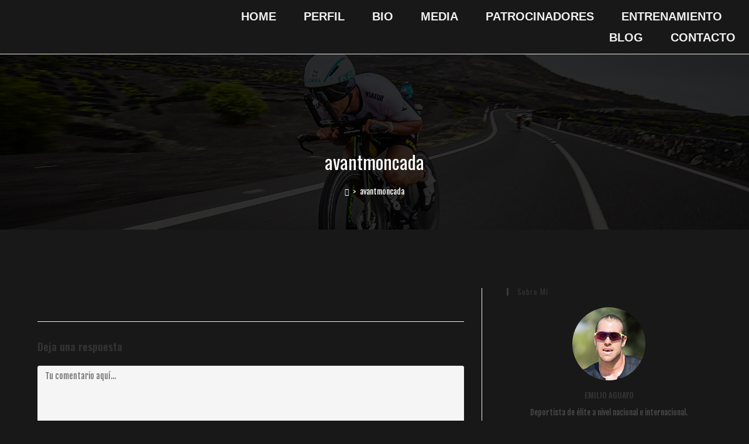

--- FILE ---
content_type: text/css
request_url: https://aguayotri.com/wp-content/uploads/elementor/css/post-1010.css?ver=1744216988
body_size: 749
content:
.elementor-1010 .elementor-element.elementor-element-4bfaed3f:not(.elementor-motion-effects-element-type-background), .elementor-1010 .elementor-element.elementor-element-4bfaed3f > .elementor-motion-effects-container > .elementor-motion-effects-layer{background-color:var( --e-global-color-text );}.elementor-1010 .elementor-element.elementor-element-4bfaed3f{border-style:solid;border-width:0px 0px 1px 0px;border-color:var( --e-global-color-primary );transition:background 0.3s, border 0.3s, border-radius 0.3s, box-shadow 0.3s;padding:0% 1% 0% 3%;z-index:1000;}.elementor-1010 .elementor-element.elementor-element-4bfaed3f > .elementor-background-overlay{transition:background 0.3s, border-radius 0.3s, opacity 0.3s;}.elementor-bc-flex-widget .elementor-1010 .elementor-element.elementor-element-12376dd2.elementor-column .elementor-widget-wrap{align-items:center;}.elementor-1010 .elementor-element.elementor-element-12376dd2.elementor-column.elementor-element[data-element_type="column"] > .elementor-widget-wrap.elementor-element-populated{align-content:center;align-items:center;}.elementor-1010 .elementor-element.elementor-element-4135b6a6{text-align:left;}.elementor-1010 .elementor-element.elementor-element-4135b6a6 img{width:295px;height:28px;object-fit:contain;object-position:center center;}.elementor-bc-flex-widget .elementor-1010 .elementor-element.elementor-element-2694662b.elementor-column .elementor-widget-wrap{align-items:center;}.elementor-1010 .elementor-element.elementor-element-2694662b.elementor-column.elementor-element[data-element_type="column"] > .elementor-widget-wrap.elementor-element-populated{align-content:center;align-items:center;}.elementor-1010 .elementor-element.elementor-element-2694662b.elementor-column > .elementor-widget-wrap{justify-content:flex-end;}.elementor-1010 .elementor-element.elementor-element-51600d4 .elementor-menu-toggle{margin-left:auto;background-color:var( --e-global-color-25fe8e3 );}.elementor-1010 .elementor-element.elementor-element-51600d4 .elementor-nav-menu .elementor-item{font-family:var( --e-global-typography-d7a06da-font-family ), Sans-serif;font-size:var( --e-global-typography-d7a06da-font-size );font-weight:var( --e-global-typography-d7a06da-font-weight );text-transform:var( --e-global-typography-d7a06da-text-transform );font-style:var( --e-global-typography-d7a06da-font-style );text-decoration:var( --e-global-typography-d7a06da-text-decoration );line-height:var( --e-global-typography-d7a06da-line-height );letter-spacing:var( --e-global-typography-d7a06da-letter-spacing );word-spacing:var( --e-global-typography-d7a06da-word-spacing );}.elementor-1010 .elementor-element.elementor-element-51600d4 .elementor-nav-menu--main .elementor-item{color:var( --e-global-color-primary );fill:var( --e-global-color-primary );padding-left:0px;padding-right:0px;padding-top:6px;padding-bottom:6px;}.elementor-1010 .elementor-element.elementor-element-51600d4 .elementor-nav-menu--main .elementor-item:hover,
					.elementor-1010 .elementor-element.elementor-element-51600d4 .elementor-nav-menu--main .elementor-item.elementor-item-active,
					.elementor-1010 .elementor-element.elementor-element-51600d4 .elementor-nav-menu--main .elementor-item.highlighted,
					.elementor-1010 .elementor-element.elementor-element-51600d4 .elementor-nav-menu--main .elementor-item:focus{color:var( --e-global-color-primary );fill:var( --e-global-color-primary );}.elementor-1010 .elementor-element.elementor-element-51600d4 .elementor-nav-menu--main:not(.e--pointer-framed) .elementor-item:before,
					.elementor-1010 .elementor-element.elementor-element-51600d4 .elementor-nav-menu--main:not(.e--pointer-framed) .elementor-item:after{background-color:var( --e-global-color-primary );}.elementor-1010 .elementor-element.elementor-element-51600d4 .e--pointer-framed .elementor-item:before,
					.elementor-1010 .elementor-element.elementor-element-51600d4 .e--pointer-framed .elementor-item:after{border-color:var( --e-global-color-primary );}.elementor-1010 .elementor-element.elementor-element-51600d4 .e--pointer-framed .elementor-item:before{border-width:1px;}.elementor-1010 .elementor-element.elementor-element-51600d4 .e--pointer-framed.e--animation-draw .elementor-item:before{border-width:0 0 1px 1px;}.elementor-1010 .elementor-element.elementor-element-51600d4 .e--pointer-framed.e--animation-draw .elementor-item:after{border-width:1px 1px 0 0;}.elementor-1010 .elementor-element.elementor-element-51600d4 .e--pointer-framed.e--animation-corners .elementor-item:before{border-width:1px 0 0 1px;}.elementor-1010 .elementor-element.elementor-element-51600d4 .e--pointer-framed.e--animation-corners .elementor-item:after{border-width:0 1px 1px 0;}.elementor-1010 .elementor-element.elementor-element-51600d4 .e--pointer-underline .elementor-item:after,
					 .elementor-1010 .elementor-element.elementor-element-51600d4 .e--pointer-overline .elementor-item:before,
					 .elementor-1010 .elementor-element.elementor-element-51600d4 .e--pointer-double-line .elementor-item:before,
					 .elementor-1010 .elementor-element.elementor-element-51600d4 .e--pointer-double-line .elementor-item:after{height:1px;}.elementor-1010 .elementor-element.elementor-element-51600d4{--e-nav-menu-horizontal-menu-item-margin:calc( 47px / 2 );}.elementor-1010 .elementor-element.elementor-element-51600d4 .elementor-nav-menu--main:not(.elementor-nav-menu--layout-horizontal) .elementor-nav-menu > li:not(:last-child){margin-bottom:47px;}.elementor-1010 .elementor-element.elementor-element-51600d4 .elementor-nav-menu--dropdown a:hover,
					.elementor-1010 .elementor-element.elementor-element-51600d4 .elementor-nav-menu--dropdown a.elementor-item-active,
					.elementor-1010 .elementor-element.elementor-element-51600d4 .elementor-nav-menu--dropdown a.highlighted,
					.elementor-1010 .elementor-element.elementor-element-51600d4 .elementor-menu-toggle:hover{color:var( --e-global-color-primary );}.elementor-1010 .elementor-element.elementor-element-51600d4 .elementor-nav-menu--dropdown a:hover,
					.elementor-1010 .elementor-element.elementor-element-51600d4 .elementor-nav-menu--dropdown a.elementor-item-active,
					.elementor-1010 .elementor-element.elementor-element-51600d4 .elementor-nav-menu--dropdown a.highlighted{background-color:var( --e-global-color-text );}.elementor-1010 .elementor-element.elementor-element-51600d4 .elementor-nav-menu--dropdown .elementor-item, .elementor-1010 .elementor-element.elementor-element-51600d4 .elementor-nav-menu--dropdown  .elementor-sub-item{font-family:var( --e-global-typography-d7a06da-font-family ), Sans-serif;font-size:var( --e-global-typography-d7a06da-font-size );font-weight:var( --e-global-typography-d7a06da-font-weight );text-transform:var( --e-global-typography-d7a06da-text-transform );font-style:var( --e-global-typography-d7a06da-font-style );text-decoration:var( --e-global-typography-d7a06da-text-decoration );letter-spacing:var( --e-global-typography-d7a06da-letter-spacing );word-spacing:var( --e-global-typography-d7a06da-word-spacing );}.elementor-1010 .elementor-element.elementor-element-51600d4 div.elementor-menu-toggle{color:var( --e-global-color-primary );}.elementor-1010 .elementor-element.elementor-element-51600d4 div.elementor-menu-toggle svg{fill:var( --e-global-color-primary );}.elementor-theme-builder-content-area{height:400px;}.elementor-location-header:before, .elementor-location-footer:before{content:"";display:table;clear:both;}@media(max-width:1024px){.elementor-1010 .elementor-element.elementor-element-51600d4 .elementor-nav-menu .elementor-item{font-size:var( --e-global-typography-d7a06da-font-size );line-height:var( --e-global-typography-d7a06da-line-height );letter-spacing:var( --e-global-typography-d7a06da-letter-spacing );word-spacing:var( --e-global-typography-d7a06da-word-spacing );}.elementor-1010 .elementor-element.elementor-element-51600d4 .elementor-nav-menu--main .elementor-item{padding-left:0px;padding-right:0px;padding-top:0px;padding-bottom:0px;}.elementor-1010 .elementor-element.elementor-element-51600d4 .elementor-nav-menu--dropdown .elementor-item, .elementor-1010 .elementor-element.elementor-element-51600d4 .elementor-nav-menu--dropdown  .elementor-sub-item{font-size:var( --e-global-typography-d7a06da-font-size );letter-spacing:var( --e-global-typography-d7a06da-letter-spacing );word-spacing:var( --e-global-typography-d7a06da-word-spacing );}.elementor-1010 .elementor-element.elementor-element-51600d4 .elementor-nav-menu--dropdown a{padding-left:21px;padding-right:21px;padding-top:18px;padding-bottom:18px;}.elementor-1010 .elementor-element.elementor-element-51600d4 .elementor-nav-menu--main > .elementor-nav-menu > li > .elementor-nav-menu--dropdown, .elementor-1010 .elementor-element.elementor-element-51600d4 .elementor-nav-menu__container.elementor-nav-menu--dropdown{margin-top:28px !important;}.elementor-1010 .elementor-element.elementor-element-51600d4{--nav-menu-icon-size:32px;}}@media(max-width:767px){.elementor-1010 .elementor-element.elementor-element-4bfaed3f{padding:0% 0% 0% 0%;}.elementor-1010 .elementor-element.elementor-element-12376dd2{width:85%;}.elementor-1010 .elementor-element.elementor-element-2694662b{width:15%;}.elementor-1010 .elementor-element.elementor-element-51600d4 .elementor-nav-menu .elementor-item{font-size:var( --e-global-typography-d7a06da-font-size );line-height:var( --e-global-typography-d7a06da-line-height );letter-spacing:var( --e-global-typography-d7a06da-letter-spacing );word-spacing:var( --e-global-typography-d7a06da-word-spacing );}.elementor-1010 .elementor-element.elementor-element-51600d4 .elementor-nav-menu--dropdown .elementor-item, .elementor-1010 .elementor-element.elementor-element-51600d4 .elementor-nav-menu--dropdown  .elementor-sub-item{font-size:var( --e-global-typography-d7a06da-font-size );letter-spacing:var( --e-global-typography-d7a06da-letter-spacing );word-spacing:var( --e-global-typography-d7a06da-word-spacing );}.elementor-1010 .elementor-element.elementor-element-51600d4{--nav-menu-icon-size:25px;}}@media(min-width:768px){.elementor-1010 .elementor-element.elementor-element-12376dd2{width:23.654%;}.elementor-1010 .elementor-element.elementor-element-2694662b{width:76.346%;}}

--- FILE ---
content_type: text/css
request_url: https://aguayotri.com/wp-content/uploads/elementor/css/post-1006.css?ver=1744216988
body_size: 324
content:
.elementor-1006 .elementor-element.elementor-element-4a802d7e:not(.elementor-motion-effects-element-type-background), .elementor-1006 .elementor-element.elementor-element-4a802d7e > .elementor-motion-effects-container > .elementor-motion-effects-layer{background-color:var( --e-global-color-b72ff5e );}.elementor-1006 .elementor-element.elementor-element-4a802d7e{border-style:solid;border-width:1px 0px 0px 0px;border-color:#FFFFFF;transition:background 0.3s, border 0.3s, border-radius 0.3s, box-shadow 0.3s;padding:1% 3% 01% 3%;}.elementor-1006 .elementor-element.elementor-element-4a802d7e > .elementor-background-overlay{transition:background 0.3s, border-radius 0.3s, opacity 0.3s;}.elementor-1006 .elementor-element.elementor-element-73ca269d{--grid-template-columns:repeat(0, auto);--icon-size:23px;--grid-column-gap:16px;--grid-row-gap:0px;}.elementor-1006 .elementor-element.elementor-element-73ca269d .elementor-widget-container{text-align:left;}.elementor-1006 .elementor-element.elementor-element-73ca269d .elementor-social-icon{background-color:var( --e-global-color-25fe8e3 );--icon-padding:0em;}.elementor-1006 .elementor-element.elementor-element-73ca269d .elementor-social-icon i{color:var( --e-global-color-primary );}.elementor-1006 .elementor-element.elementor-element-73ca269d .elementor-social-icon svg{fill:var( --e-global-color-primary );}.elementor-bc-flex-widget .elementor-1006 .elementor-element.elementor-element-4e76b731.elementor-column .elementor-widget-wrap{align-items:center;}.elementor-1006 .elementor-element.elementor-element-4e76b731.elementor-column.elementor-element[data-element_type="column"] > .elementor-widget-wrap.elementor-element-populated{align-content:center;align-items:center;}.elementor-1006 .elementor-element.elementor-element-68803f88{text-align:right;}.elementor-1006 .elementor-element.elementor-element-68803f88 .elementor-heading-title{font-family:var( --e-global-typography-785de07-font-family ), Sans-serif;font-size:var( --e-global-typography-785de07-font-size );font-weight:var( --e-global-typography-785de07-font-weight );text-transform:var( --e-global-typography-785de07-text-transform );font-style:var( --e-global-typography-785de07-font-style );text-decoration:var( --e-global-typography-785de07-text-decoration );line-height:var( --e-global-typography-785de07-line-height );letter-spacing:var( --e-global-typography-785de07-letter-spacing );word-spacing:var( --e-global-typography-785de07-word-spacing );color:#E0E0E0;}.elementor-theme-builder-content-area{height:400px;}.elementor-location-header:before, .elementor-location-footer:before{content:"";display:table;clear:both;}@media(max-width:1024px){.elementor-1006 .elementor-element.elementor-element-68803f88 .elementor-heading-title{font-size:var( --e-global-typography-785de07-font-size );line-height:var( --e-global-typography-785de07-line-height );letter-spacing:var( --e-global-typography-785de07-letter-spacing );word-spacing:var( --e-global-typography-785de07-word-spacing );}}@media(max-width:1024px) and (min-width:768px){.elementor-1006 .elementor-element.elementor-element-445f2102{width:35%;}}@media(max-width:767px){.elementor-1006 .elementor-element.elementor-element-73ca269d .elementor-widget-container{text-align:center;}.elementor-1006 .elementor-element.elementor-element-68803f88{text-align:center;}.elementor-1006 .elementor-element.elementor-element-68803f88 .elementor-heading-title{font-size:var( --e-global-typography-785de07-font-size );line-height:var( --e-global-typography-785de07-line-height );letter-spacing:var( --e-global-typography-785de07-letter-spacing );word-spacing:var( --e-global-typography-785de07-word-spacing );}}